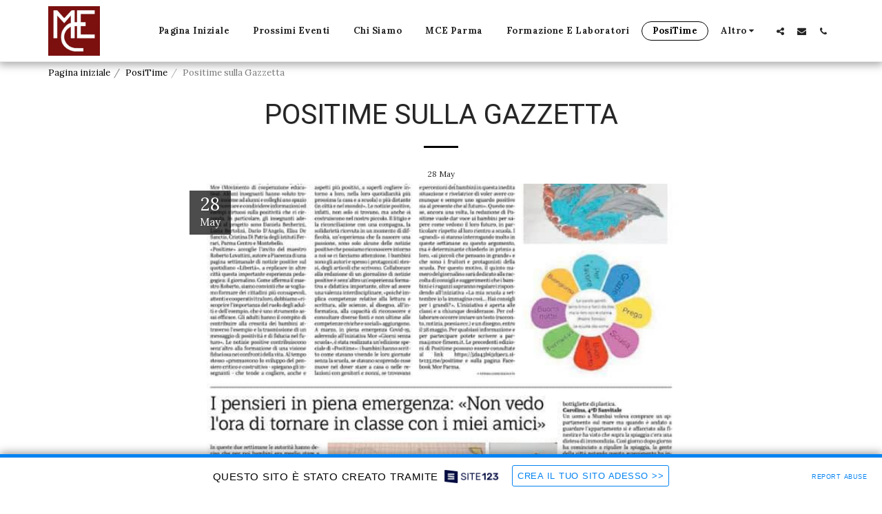

--- FILE ---
content_type: text/html; charset=UTF-8
request_url: https://5da43b63d9ec2.site123.me/positime/positime-sulla-gazzetta
body_size: 1808
content:
<!DOCTYPE html>
<html lang="en">
<head>
    <meta charset="utf-8">
    <meta name="viewport" content="width=device-width, initial-scale=1">
    <title></title>
    <style>
        body {
            font-family: "Arial";
        }
    </style>
    <script type="text/javascript">
    window.awsWafCookieDomainList = [];
    window.gokuProps = {
"key":"AQIDAHjcYu/GjX+QlghicBgQ/7bFaQZ+m5FKCMDnO+vTbNg96AE5HOOGxhyPHkcTrOn0uRUBAAAAfjB8BgkqhkiG9w0BBwagbzBtAgEAMGgGCSqGSIb3DQEHATAeBglghkgBZQMEAS4wEQQMxdetWO3TYmLaUFEWAgEQgDvL/RjWWtN4z9+Atm51r9aIVOcyw5X+J8j7jvq+uTqzvP9cMGSGJSXgHimKmRs2B/1JSve3L/GikJURyg==",
          "iv":"CgAHtjIYewAAAzHZ",
          "context":"ijYrkI83Xs90vbbaryp8BC3595xkXDaY+3wsMSfvWOHiWrtNDrpogeZiDGwBOrsGnzTOi4co3tzYq3GSHoS2/F1yu/fRXwY+LbQohDRlpmHQ95GYA7SzO2i3mnyY9MZwC4w6Mp8anRbn4gWlcbITC2lEf+KlxqaYn7e8Go5NRaPBvD7WENK1CcQE3L4R84OpRAgKARi1FmVq4dj13I53WSGU5S3a/ncb3PWTNAFw8nIqtBpLOdsXx6+0R5KvgADi4XaPaV4xbRSxBMH92iEMPTWPKtTD3JLq5nqZo41gxYoPqvKyeeZaG+oqFiv/zOA+vCXwAbyh5QQxNRZdhrCGOdFzPkXrTljoXHxZiqzZ6wsXrd3ob9u51pM="
};
    </script>
    <script src="https://3ebe8aca4f86.70064874.us-east-1.token.awswaf.com/3ebe8aca4f86/37f16da8cb4d/d335e59f7b06/challenge.js"></script>
</head>
<body>
    <div id="challenge-container"></div>
    <script type="text/javascript">
        AwsWafIntegration.saveReferrer();
        AwsWafIntegration.checkForceRefresh().then((forceRefresh) => {
            if (forceRefresh) {
                AwsWafIntegration.forceRefreshToken().then(() => {
                    window.location.reload(true);
                });
            } else {
                AwsWafIntegration.getToken().then(() => {
                    window.location.reload(true);
                });
            }
        });
    </script>
    <noscript>
        <h1>JavaScript is disabled</h1>
        In order to continue, we need to verify that you're not a robot.
        This requires JavaScript. Enable JavaScript and then reload the page.
    </noscript>
</body>
</html>